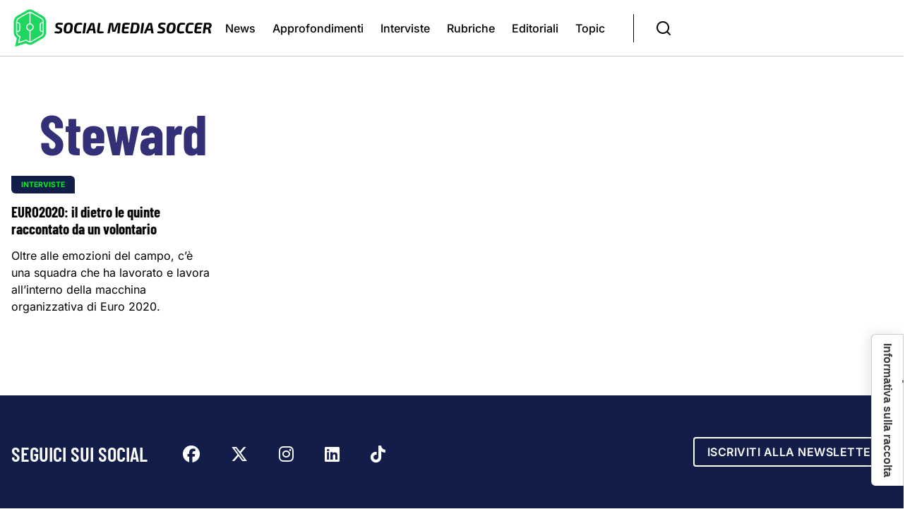

--- FILE ---
content_type: text/html; charset=utf-8
request_url: https://www.socialmediasoccer.com/it/articoli/tag/steward.html
body_size: 7255
content:
<!DOCTYPE html>
<html lang="it">
<head>

<meta charset="utf-8">
<!-- 
	This website is powered by TYPO3 - inspiring people to share!
	TYPO3 is a free open source Content Management Framework initially created by Kasper Skaarhoj and licensed under GNU/GPL.
	TYPO3 is copyright 1998-2026 of Kasper Skaarhoj. Extensions are copyright of their respective owners.
	Information and contribution at https://typo3.org/
-->


<link rel="icon" href="/typo3conf/ext/socialmediasoccer/Resources/Public/Images/favicon.png" type="image/png">
<title>Social Media Soccer: Tag</title>
<meta name="generator" content="TYPO3 CMS">
<meta property="og:image" content="https://www.socialmediasoccer.com/fileadmin/images/socialmediasoccer-2025.jpg">
<meta property="og:image:url" content="https://www.socialmediasoccer.com/fileadmin/images/socialmediasoccer-2025.jpg">
<meta property="og:image:width" content="1200">
<meta property="og:image:height" content="630">
<meta name="twitter:card" content="summary">
<meta name="google-site-verification" content="1Gphy5n8D9jIPEiP5cbkK2J9CWHH5u3taKpiQeaYXFk">
<meta name="google-adsense-account" content="ca-pub-4138414544225018">


<link rel="stylesheet" href="/typo3temp/assets/compressed/ccdb0b7c22b606c2f3a5ea48f35051da-89027455fc8bcd6920867895e9197e78.css?1747990389" media="all">
<link rel="stylesheet" href="/typo3temp/assets/compressed/simple-lightbox-62146e665b2c309a19af4b2b68aaaa65.css?1747990389" media="all">
<link rel="stylesheet" href="/typo3temp/assets/compressed/dark-default-979655082d808641a6cd7c97078dd846.css?1747990389" media="all">
<link rel="stylesheet" href="/typo3temp/assets/compressed/socialwidget-bad949367774ba7bec34755f12f6067b.css?1747990389" media="all">
<link rel="stylesheet" href="/typo3temp/assets/compressed/all.min-7ecfd7b3d3e5c3c1c3567660ab304e80.css?1747990389" media="all">
<link rel="stylesheet" href="/typo3temp/assets/compressed/inter-8746309357107149e88e67a3b594d7e8.css?1747990389" media="all">
<link rel="stylesheet" href="/typo3temp/assets/compressed/oswald-deb2594cc106d7ef11331bf5a3802861.css?1747990389" media="all">
<link rel="stylesheet" href="/typo3temp/assets/compressed/barlow-condensed-7ddda20b102e8ae35e48c53e5db185a0.css?1747990389" media="all">
<link rel="stylesheet" href="/typo3temp/assets/compressed/fontawesome.min-c9d7ede80bf269f5f17a44ef531cc71b.css?1747990389" media="all">
<link rel="stylesheet" href="/typo3temp/assets/compressed/swiper-bundle.min-d5331aa235b227737a5a703b149ed4dc.css?1747990389" media="all">
<link rel="stylesheet" href="/typo3conf/ext/socialmediasoccer/Resources/Public/Stylesheets/plugins.css?1741971930" media="all">
<link rel="stylesheet" href="/typo3temp/assets/compressed/style-a686f4db75671d621d017bfc5053b60e.css?1747990389" media="all">
<link rel="stylesheet" href="/typo3temp/assets/compressed/custom-sms-1fae9396f5bb876674dc979c20496b45.css?1757944064" media="all">




<script src="/typo3temp/assets/compressed/jquery-102521df455b22d8a51bf4262410fc27.js?1747990389"></script>



<meta name="viewport" content="width=device-width, initial-scale=1, shrink-to-fit=no" /><script type="text/javascript">
var _iub = _iub || [];
_iub.csConfiguration = {"siteId":4052092,"cookiePolicyId":64715286,"storage":{"useSiteId":true}};
_iub.csLangConfiguration = {"it":{"cookiePolicyId":64715286},"en-GB":{"cookiePolicyId":24589164}};
</script>
<script type="text/javascript" src="https://cs.iubenda.com/autoblocking/4052092.js"></script>
<script type="text/javascript" src="//cdn.iubenda.com/cs/tcf/stub-v2.js"></script>
<script type="text/javascript" src="//cdn.iubenda.com/cs/tcf/safe-tcf-v2.js"></script>
<script type="text/javascript" src="//cdn.iubenda.com/cs/gpp/stub.js"></script>
<script type="text/javascript" src="//cdn.iubenda.com/cs/iubenda_cs.js" charset="UTF-8" async></script><!-- Google Tag Manager -->
<script>(function(w,d,s,l,i){w[l]=w[l]||[];w[l].push({'gtm.start':
new Date().getTime(),event:'gtm.js'});var f=d.getElementsByTagName(s)[0],
j=d.createElement(s),dl=l!='dataLayer'?'&l='+l:'';j.async=true;j.src=
'https://www.googletagmanager.com/gtm.js?id='+i+dl;f.parentNode.insertBefore(j,f);
})(window,document,'script','dataLayer','GTM-WXQ86VW');</script>
<!-- End Google Tag Manager -->
<link rel="canonical" href="https://www.socialmediasoccer.com/it/articoli/tag/steward.html"/>

<link rel="alternate" hreflang="it-IT" href="https://www.socialmediasoccer.com/it/articoli/tag/steward.html"/>
<link rel="alternate" hreflang="en-GB" href="https://www.socialmediasoccer.com/en/articles/tag.html?tx_news_pi1%5Baction%5D=list&amp;tx_news_pi1%5Bcontroller%5D=News&amp;tx_news_pi1%5BoverwriteDemand%5D%5Btags%5D=478&amp;cHash=ee616144901bfac3b7d6f68f4fa4ae23"/>
<link rel="alternate" hreflang="x-default" href="https://www.socialmediasoccer.com/it/articoli/tag/steward.html"/>
</head>
<body>



<div class="body-inner page-tag">
    
		<script>
  window.fbAsyncInit = function() {
    FB.init({
      appId      : '1043680652406540',
      cookie     : true,
      xfbml      : true,
      version    : 'v2.10'
    });
    FB.AppEvents.logPageView();   
  };

  (function(d, s, id){
     var js, fjs = d.getElementsByTagName(s)[0];
     if (d.getElementById(id)) {return;}
     js = d.createElement(s); js.id = id;
     js.src = "https://connect.facebook.net/en_US/sdk.js";
     fjs.parentNode.insertBefore(js, fjs);
   }(document, 'script', 'facebook-jssdk'));
</script>







		<header id="header" data-responsive-fixed="true" class="header">
    <div class="header-inner">
        <div class="container">
            <!--Logo-->
         
                <a href="/it/home.html">
                    <figure class="smslogo">
                        <img src="/typo3conf/ext/socialmediasoccer/Resources/Public/Images/logo-socialmediasoccer-light.svg"
                            alt="Logo Social Media Soccer" class="logo-sms-light">
                        <img src="/typo3conf/ext/socialmediasoccer/Resources/Public/Images/logo-socialmediasoccer-dark.svg"
                            alt="Logo Social Media Soccer" class="logo-sms-dark">
                    </figure>
                </a>
     

            <div class="menu-e-search">
                
                <div id="mainMenu" class="menu-lines">
                    <nav>
                        <ul>
                            
                                
                                    
                                            <li>
                                                <a href="/it/articoli/categoria/news.html"
                                                    aria-label="Vai alla pagina: News"
                                                    title="Pagina News">News</a>
                                            </li>
                                        
                                
                                    
                                            <li>
                                                <a href="/it/articoli/categoria/approfondimenti.html"
                                                    aria-label="Vai alla pagina: Approfondimenti"
                                                    title="Pagina Approfondimenti">Approfondimenti</a>
                                            </li>
                                        
                                
                                    
                                            <li>
                                                <a href="/it/articoli/categoria/interviste.html"
                                                    aria-label="Vai alla pagina: Interviste"
                                                    title="Pagina Interviste">Interviste</a>
                                            </li>
                                        
                                
                                    
                                            <li>
                                                <a href="/it/rubriche.html"
                                                    aria-label="Vai alla pagina: Rubriche"
                                                    title="Pagina Rubriche">Rubriche</a>
                                            </li>
                                        
                                
                                    
                                            <li>
                                                <a href="/it/editoriali.html"
                                                    aria-label="Vai alla pagina: Editoriali"
                                                    title="Pagina Editoriali">Editoriali</a>
                                            </li>
                                        
                                
                                    
                                            <li>
                                                <a href="/it/topic.html"
                                                    aria-label="Vai alla pagina: Topic"
                                                    title="Pagina Topic">Topic</a>
                                            </li>
                                        
                                
                            
                        </ul>
                   
                    </nav>
                </div>

                <div id="search"><a id="btn-search-close" class="btn-search-close" aria-label="Close search form"><i
                            class="icon-x"></i></a>
                    <form class="search-form" action="/it/risultati-ricerca.html" method="get">
                        <input class="form-control" name="tx_kesearch_pi1[sword]" minlength="4" type="text"
                            placeholder="Cerca sul sito" />
                    </form>
                </div>
                <div class="header-extra">
                            <a id="btn-search" href="#"><i class="icon-search"></i></a>
                </div>
         

            </div>
        </div>
    </div>
    
</header>
	
    
		                        
                            <div class="ad-banner banner-leaderboard-large">
                            
    

            <a id="c92"></a>
            
            
            
                



            
            
            

    <style>
  .ad-banner iframe {
     width:100%;
      max-width:970px;
       min-width:320px;
}

    .banner-wrapper {
      max-width:970px;
       min-width:320px;
      width:100%;
}

@media (max-width: 991px) {
  #header-homepage {
      display:flex;
       justify-content:center;
}
  }
  
</style>

<div class="ad-banner" style="text-align:center;">
    <div class="banner-wrapper">
      <div id="header-homepage" class="banner-top"></div>
    </div>
</div>





            
                



            
            
                



            
            

        


                            </div>
                        
	
    
		






    
    
 
    <div class="container">
        <div class="row">
            <div class="col-12">
                <div class="pageTitle-container">
                <header>
                    
                            
                                    <div class="pageTitle">
                                    <h1>
                                        Steward
                                    </h1>
                                    </div>
                                
                        
                </header>
                </div>
            </div>
        </div>
    </div>


    




    

            <div id="c52" class="frame frame-default frame-type-news_newsliststicky frame-layout-10" data-aos-duration="800" data-aos-once="true" data-aos-mirror="false" data-aos-offset="0" data-aos-delay="0" data-aos-easing="ease">
                
                
                    



                
                
                    

    



                
                

    
    
  
        <div class="container">

                
                    <div class="row">
                    
                        <div class="col-md-6 col-lg-3">
                            
<div class="card-news card-news-lead">

    <figure class="news-image">
        <div class="news-image-wrapper">
            
                <img src="/fileadmin/_processed_/e/f/csm_1003331927_c1010454c6.jpg" alt=""/>
            
            <div class="news-image-overlay">
                <a class="link-news" href="/it/articolo/euro2020-il-dietro-le-quinte-raccontato-da-un-volontario.html"></a>
            </div>
        </div>
        
            <div class="news-category">
                    
                        <a class="category-link" title="Interviste" href="/it/articoli/categoria/interviste.html">
                            <span class="badge bg-primary">Interviste</span>
                        </a>           
                     
            </div>
        
        <div class="news-category-live">
            
        </div>
    </figure>

    <div class="card-body">
        <a class="news-link-title" href="/it/articolo/euro2020-il-dietro-le-quinte-raccontato-da-un-volontario.html">
            <h3 class="h4 news-title">EURO2020: il dietro le quinte raccontato da un volontario</h3>
        </a>
        <p class="news-teaser">Oltre alle emozioni del campo, c’è una squadra che ha lavorato e lavora all’interno della macchina organizzativa di Euro 2020.</p>
    </div>
</div>


                        </div>
                    
                    </div>
                    

                

        </div>
    



                
                    



                
                
                    



                
            </div>

        



	
    
		                        
                            <div class="ad-banner banner-leaderboard-large">
                            
    

            <a id="c93"></a>
            
            
            
                



            
            
            

    <style>
  .ad-banner iframe {
     width:100%;
      max-width:970px;
       min-width:320px;
}

    .banner-wrapper {
      max-width:970px;
       min-width:320px;
      width:100%;
}

@media (max-width: 991px) {
  #masthead {
      display:flex;
       justify-content:center;
}
  }
  
</style>

<div class="ad-banner banner-leaderboard-large" style="text-align:center;">
    <div class="banner-wrapper">

      <div id="masthead" class="banner-top"></div>

    </div>
</div>





            
                



            
            
                



            
            

        


                            </div>
                        
	
    
		<footer class="footer sms-blu-bg">
    <div class="container" xmlns:v="http://typo3.org/ns/FluidTYPO3/Vhs/ViewHelpers">
        <div class="row">
            <div class="footer-primafascia pt-4 pb-4">

                <div id="socials">
                    <div class="footer-label-social">
                
                        <h2 class="h3 text-uppercase">
                            <strong>Seguici sui social</strong>
                        </h2>
                    </div>
                
                <div class="footer-label-icons">
                    <div class="social-icons">
                        
<ul>
	
		<li><a href="https://www.facebook.com/socialmediasoccer"><i class="fa-brands fa-facebook">
		</i></a></li>
	
		<li><a href="https://x.com/sms_ita"><i class="fa-brands fa-x-twitter">
		</i></a></li>
	
		<li><a href="https://www.instagram.com/socialmediasoccer/"><i class="fa-brands fa-instagram">
		</i></a></li>
	
		<li><a href="https://www.linkedin.com/company/social-media-soccer"><i class="fa-brands fa-linkedin">
		</i></a></li>
	
		<li><a href="https://www.tiktok.com/@socialmediasoccer"><i class="fa-brands fa-tiktok">
		</i></a></li>
	
</ul>

                    </div>
                </div>
                
                </div>
                
                <div class="footer-newsletter-link">
                    <a class="btn btn-white btn-outline" href="/it/newsletter.html">
                        Iscriviti alla Newsletter
                    </a>
                </div>


             </div>
      </div>
        
        <div class="row pt-5 pb-2">
        <div class="col-12 col-sm-12 col-md-4 col-lg-3">

            </div>

            <div class="d-none d-lg-block col-lg-1"></div>

            <div class="col-12 col-sm-6 col-md-4 col-lg-4">
                <ul class="footer-menu list-inline list-unstyled disclaimer">
                    <h2 class="h4 barlow mb-2"><strong>
                            Chi Siamo
                        </strong></h2>
                    

                        
                            
                                    <li>
                                        <a href="https://agenzia.socialmediasoccer.com/" aria-label="Vai alla pagina: Agenzia"
                                            title="Pagina Agenzia">Agenzia</a>
                                    </li>
                                
                        
                            
                                    <li>
                                        <a href="https://www.socialfootballsummit.com/it/" aria-label="Vai alla pagina: Events"
                                            title="Pagina Events">Events</a>
                                    </li>
                                
                        
                            
                                    <li>
                                        <a href="/it/la-redazione.html" aria-label="Vai alla pagina: La redazione"
                                            title="Pagina La redazione">La redazione</a>
                                    </li>
                                
                        
                    

                </ul>
            </div>

          
            <div class="col-12 col-sm-6 col-md-4 col-lg-4">
                <ul class="footer-menu list-inline list-unstyled disclaimer">
                    <h2 class="h4 barlow mb-2"><strong>
                            Legal
                        </strong></h2>
                    
                        

                            
                                    <li>
                                        <a href="/it/privacy-policy.html" aria-label="Vai alla pagina: Privacy Policy"
                                            title="Pagina Privacy Policy">Privacy Policy</a>
                                    </li>
                                
                        

                            
                                    <li>
                                        <a href="/it/termini-e-condizioni-di-utilizzo.html" aria-label="Vai alla pagina: Termini e condizioni di utilizzo"
                                            title="Pagina Termini e condizioni di utilizzo">Termini e condizioni di utilizzo</a>
                                    </li>
                                
                        

                            
                                    <li>
                                        <a href="/it/cookie-policy.html" aria-label="Vai alla pagina: Cookie Policy"
                                            title="Pagina Cookie Policy">Cookie Policy</a>
                                    </li>
                                
                        
                    
                    <li>
                        <a href='#' class='iubenda-cs-preferences-link'>Le tue preferenze relative alla privacy</a>                        
                    </li>
                </ul>
      
            </div>
         
            <div class="col-12 colophon">
                <p>Socialmediasoccer.com - Periodico sportivo. Direttore Responsabile Giovanni Cardarello - Reg. Trib. Roma n.166 del 20.10.2017 - Numero Iscrizione ROC 30633 - P.Iva 14472001008 - Social Media Soccer S.r.l. – Tutti i diritti riservati. È vietata la riproduzione anche parziale di quanto contenuto nel sito.</p>
            </div>
        </div>

    </div>




</footer>

<!-- Scroll top
<a id="scrollTop"><i class="icon-chevron-up"></i><i class="icon-chevron-up"></i></a> -->

<!-- Bottom NAV -->

<div class="bottom-nav  d-lg-none">
    <div>
        <a class="openbtn bottom-bar-btn bottom-bar-bt-home" href="/it/home.html">
            <svg version="1.1" id="Livello_1" xmlns:x="&ns_extend;" xmlns:i="&ns_ai;" xmlns:graph="&ns_graphs;"
                xmlns="http://www.w3.org/2000/svg" xmlns:xlink="http://www.w3.org/1999/xlink" x="0px" y="0px"
                viewBox="0 0 26 26" style="enable-background:new 0 0 26 26;" xml:space="preserve">
                <path style="fill:#FFFFFF;" d="M22.07,5.38c-0.02-0.02-0.04-0.03-0.06-0.04l-7.41-4.28c-0.92-0.54-2.14-0.58-3.16,0L4.03,5.3
       c-1.16,0.68-1.88,1.93-1.9,3.27v8.2c0,1.32,0.7,2.56,1.83,3.23l0.65,0.39l-0.98,4.53c-0.03,0.13,0.02,0.27,0.11,0.36
       c0.07,0.06,0.16,0.1,0.25,0.1c0.04,0,0.08-0.01,0.11-0.02l5.86-1.87l1.43,0.83c0.93,0.55,2.13,0.57,3.15,0l7.41-4.29
       c1.16-0.69,1.88-1.94,1.88-3.27V8.61C23.9,7.3,23.22,6.07,22.07,5.38z M21.24,18.7l-7.41,4.29C13.81,23,13.8,23,13.79,23.01v-7.18
       c1.42-0.35,2.46-1.64,2.46-3.13s-1.04-2.79-2.46-3.13v-7.2c0.02,0.01,0.03,0.02,0.05,0.03l7.41,4.29c0.69,0.4,1.12,1.13,1.11,1.92
       H22.2c-1.19,0-2.16,0.97-2.16,2.16v3.85c0,1.19,0.97,2.16,2.16,2.16h0.16C22.36,17.56,21.93,18.3,21.24,18.7z M6.33,19.91
       c0.03-0.16-0.04-0.32-0.17-0.4l-1.38-0.83c-0.66-0.39-1.08-1.12-1.08-1.91h0.16c1.19,0,2.16-0.97,2.16-2.16v-3.85
       c0-1.19-0.97-2.16-2.16-2.16H3.7V8.58c0-0.8,0.43-1.55,1.12-1.95l7.42-4.25c0.01,0,0.01-0.01,0.02-0.01v7.19
       c-1.42,0.34-2.46,1.64-2.46,3.13s1.04,2.79,2.46,3.13v7.18C12.24,23,12.23,23,12.22,22.99l-1.89-1.09c-0.09-0.05-0.2-0.06-0.3-0.03
       l-4.44,1.43L6.33,19.91z M4.47,10.76v3.85c0,0.34-0.28,0.62-0.62,0.62H3.69v-5.1h0.16C4.19,10.13,4.47,10.41,4.47,10.76z
        M14.72,12.68c0,0.94-0.76,1.7-1.7,1.7c-0.94,0-1.7-0.76-1.7-1.7c0-0.94,0.76-1.7,1.7-1.7C13.95,10.98,14.72,11.74,14.72,12.68z
        M21.58,10.76c0-0.34,0.28-0.62,0.62-0.62h0.16v5.1H22.2c-0.34,0-0.62-0.28-0.62-0.62V10.76z" />
            </svg>

            <span>Home</span>
        </a>
    </div>
    <div>
        <a class="openbtn bottom-bar-btn " href="/it/rubriche.html">
            <svg xmlns="http://www.w3.org/2000/svg" fill="none" viewBox="0 0 24 24" stroke-width="1.5"
                stroke="currentColor">
                <path stroke-linecap="round" stroke-linejoin="round"
                    d="m16.862 4.487 1.687-1.688a1.875 1.875 0 1 1 2.652 2.652L10.582 16.07a4.5 4.5 0 0 1-1.897 1.13L6 18l.8-2.685a4.5 4.5 0 0 1 1.13-1.897l8.932-8.931Zm0 0L19.5 7.125M18 14v4.75A2.25 2.25 0 0 1 15.75 21H5.25A2.25 2.25 0 0 1 3 18.75V8.25A2.25 2.25 0 0 1 5.25 6H10" />
            </svg>


            <span>Rubriche</span>
        </a>
    </div>
    <div>
        <a class="openbtn bottom-bar-btn" href="/it/topic.html">
            <svg xmlns="http://www.w3.org/2000/svg" fill="none" viewBox="0 0 24 24" stroke-width="1.5" stroke="currentColor" class="size-6">
                <path stroke-linecap="round" stroke-linejoin="round" d="M6 6.878V6a2.25 2.25 0 0 1 2.25-2.25h7.5A2.25 2.25 0 0 1 18 6v.878m-12 0c.235-.083.487-.128.75-.128h10.5c.263 0 .515.045.75.128m-12 0A2.25 2.25 0 0 0 4.5 9v.878m13.5-3A2.25 2.25 0 0 1 19.5 9v.878m0 0a2.246 2.246 0 0 0-.75-.128H5.25c-.263 0-.515.045-.75.128m15 0A2.25 2.25 0 0 1 21 12v6a2.25 2.25 0 0 1-2.25 2.25H5.25A2.25 2.25 0 0 1 3 18v-6c0-.98.626-1.813 1.5-2.122" />
              </svg>
              

            <span>Topic</span>
        </a>
    </div>
    <div>
        <a class="openbtn bottom-bar-btn" href="/it/newsletter.html">
            <svg xmlns="http://www.w3.org/2000/svg" fill="none" viewBox="0 0 24 24" stroke-width="1.5"
                stroke="currentColor" class="size-6">
                <path stroke-linecap="round" stroke-linejoin="round"
                    d="M21.75 6.75v10.5a2.25 2.25 0 0 1-2.25 2.25h-15a2.25 2.25 0 0 1-2.25-2.25V6.75m19.5 0A2.25 2.25 0 0 0 19.5 4.5h-15a2.25 2.25 0 0 0-2.25 2.25m19.5 0v.243a2.25 2.25 0 0 1-1.07 1.916l-7.5 4.615a2.25 2.25 0 0 1-2.36 0L3.32 8.91a2.25 2.25 0 0 1-1.07-1.916V6.75" />
            </svg>


            <span>Newsletter</span>
        </a>
    </div>
    <div>
        <button class="openbtn bottom-bar-btn" onclick="openNav()">
            <svg xmlns="http://www.w3.org/2000/svg" fill="none" viewBox="0 0 24 24" stroke-width="1.5"
                stroke="currentColor" class="size-6">
                <path stroke-linecap="round" stroke-linejoin="round" d="M3.75 6.75h16.5M3.75 12h16.5m-16.5 5.25h16.5" />
            </svg>
            <span>Menu</span>
        </button>
    </div>
</div>
<!-- / Bottom NAV -->

<!-- side mobile menu-->
<div id="mobileMenu" class="sidepanel">
    <div class="mobile-menu-close">
        <a href="javascript:void(0)" class="closebtn" onclick="closeNav()" role="button" aria-label="Chiudi">
            <svg xmlns="http://www.w3.org/2000/svg" fill="none" viewBox="0 0 24 24" stroke-width="1.5"
                stroke="currentColor" class="size-6">
                <path stroke-linecap="round" stroke-linejoin="round" d="M6 18 18 6M6 6l12 12" />
            </svg>
        </a>
    </div>
    <div class="mobile-menu-list">
        <ul class="list-inline list-unstyled">
            
                

                    
                            <li>
                                <a href="/it/articoli/categoria/news.html" aria-label="Vai alla pagina: News"
                                    title="Pagina News">News</a>
                            </li>
                        
                

                    
                            <li>
                                <a href="/it/articoli/categoria/approfondimenti.html" aria-label="Vai alla pagina: Approfondimenti"
                                    title="Pagina Approfondimenti">Approfondimenti</a>
                            </li>
                        
                

                    
                            <li>
                                <a href="/it/articoli/categoria/interviste.html" aria-label="Vai alla pagina: Interviste"
                                    title="Pagina Interviste">Interviste</a>
                            </li>
                        
                

                    
                            <li>
                                <a href="/it/rubriche.html" aria-label="Vai alla pagina: Rubriche"
                                    title="Pagina Rubriche">Rubriche</a>
                            </li>
                        
                

                    
                            <li>
                                <a href="/it/editoriali.html" aria-label="Vai alla pagina: Editoriali"
                                    title="Pagina Editoriali">Editoriali</a>
                            </li>
                        
                

                    
                            <li>
                                <a href="/it/topic.html" aria-label="Vai alla pagina: Topic"
                                    title="Pagina Topic">Topic</a>
                            </li>
                        
                
            
        </ul>

        <ul class="list-inline list-unstyled service-menu">
            
                

                    
                            <li>
                                <a href="https://agenzia.socialmediasoccer.com/" aria-label="Vai alla pagina: Agenzia"
                                    title="Pagina Agenzia">Agenzia</a>
                            </li>
                        
                

                    
                            <li>
                                <a href="https://www.socialfootballsummit.com/it/" aria-label="Vai alla pagina: Events"
                                    title="Pagina Events">Events</a>
                            </li>
                        
                

                    
                            <li>
                                <a href="/it/la-redazione.html" aria-label="Vai alla pagina: La redazione"
                                    title="Pagina La redazione">La redazione</a>
                            </li>
                        
                
            

            
                

                    
                            <li>
                                <a href="/it/privacy-policy.html" aria-label="Vai alla pagina: Privacy Policy"
                                    title="Pagina Privacy Policy">Privacy Policy</a>
                            </li>
                        
                

                    
                            <li>
                                <a href="/it/termini-e-condizioni-di-utilizzo.html" aria-label="Vai alla pagina: Termini e condizioni di utilizzo"
                                    title="Pagina Termini e condizioni di utilizzo">Termini e condizioni di utilizzo</a>
                            </li>
                        
                

                    
                            <li>
                                <a href="/it/cookie-policy.html" aria-label="Vai alla pagina: Cookie Policy"
                                    title="Pagina Cookie Policy">Cookie Policy</a>
                            </li>
                        
                
            

        </ul>      
    </div>

    <div class="mobile-menu-list mobile-menu-socials">
        
<ul>
	
		<li><a href="https://www.facebook.com/socialmediasoccer"><i class="fa-brands fa-facebook">
		</i></a></li>
	
		<li><a href="https://x.com/sms_ita"><i class="fa-brands fa-x-twitter">
		</i></a></li>
	
		<li><a href="https://www.instagram.com/socialmediasoccer/"><i class="fa-brands fa-instagram">
		</i></a></li>
	
		<li><a href="https://www.linkedin.com/company/social-media-soccer"><i class="fa-brands fa-linkedin">
		</i></a></li>
	
		<li><a href="https://www.tiktok.com/@socialmediasoccer"><i class="fa-brands fa-tiktok">
		</i></a></li>
	
</ul>

    </div>
</div>

<!-- share bottomsheet-->
<div id="shareBottomsheet" class="bottomsheet">
    <div class="bottomsheet-body container">
        <div class="row">
            <div class="col-12">
                <div class="mobile-menu-close">

                    <h2 class="h4 inter m-0"><strong>Condividi</strong></h2>
                    <a href="javascript:void(0)" class="closebtn" onclick="closeBottomsheet()" role="button" aria-label="Chiudi">
                        <svg xmlns="http://www.w3.org/2000/svg" fill="none" viewBox="0 0 24 24" stroke-width="1.5"
                            stroke="currentColor" class="svg-24">
                            <path stroke-linecap="round" stroke-linejoin="round" d="M6 18 18 6M6 6l12 12" />
                        </svg>
                    </a>
                </div>
            </div>
            <div class="col-12">
                <div class="share-menu-list">
                    <ul>
                        <li><a class="facebookShareNewButton" href="https://www.socialmediasoccer.com/it/articoli/tag/steward.html"><i class="fa-brands fa-facebook"></i></a></li>
                        <li><a class="twitterShareNewButton" href="https://www.socialmediasoccer.com/it/articoli/tag/steward.html"><i class="fa-brands fa-x-twitter"></i></a></li>
                        <li><a class="linkedinShareNewButton" href="https://www.socialmediasoccer.com/it/articoli/tag/steward.html"><i class="fa-brands fa-linkedin"></i></a></li>
                        <li><a href="whatsapp://send?text=https%3A%2F%2Fwww.socialmediasoccer.com%2Fit%2Farticoli%2Ftag%2Fsteward.html" data-action="share/whatsapp/share"><i class="fa-brands fa-whatsapp"></i></a></li>
                    </ul>
                </div>
            </div>
        </div>
    </div>
</div>
<div id="bottomsheetOverlay" href="javascript:void(0)" onclick="closeBottomsheet()"></div>
<div id="footerMenuOverlay" href="javascript:void(0)" onclick="closeNav()"></div>

	
</div>
<script src="/typo3temp/assets/compressed/simple-lightbox.min-29a07ffabebad98746549638d168d4d5.js?1747990389"></script>

<script src="/typo3temp/assets/compressed/socialwidget-9ab06918d4679b8c04bebb4cd531a560.js?1747990389"></script>
<script src="/typo3temp/assets/compressed/swiper-bundle.min-da13dbb1705617dc2736028d4fbf827f.js?1747990389"></script>
<script src="/typo3conf/ext/socialmediasoccer/Resources/Public/Javascript/plugins.js?1741772062"></script>
<script src="/typo3temp/assets/compressed/functions-7ee4fc2b8b4b669088643c1c10c8b231.js?1747990389"></script>
<script src="/typo3temp/assets/compressed/jquery.tablesorter.min-c328c4702eb4b81e7487933c8fe2643d.js?1747990389"></script>
<script src="/typo3temp/assets/compressed/jquery.tablesorter.widgets-12aa68631c94c3f86327986b9b49a307.js?1747990389"></script>
<script src="/typo3temp/assets/compressed/shortNumber-141300740ccb795e059a9f964f38dfcc.js?1747990389"></script>
<script src="/typo3temp/assets/compressed/shareScript-042a2dd134cca6e880d338ce0f38dc56.js?1748008745"></script>
<script src="/typo3temp/assets/compressed/app-eb006eedc820632085727e364f3b6bce.js?1747990389"></script>
<script src="/typo3temp/assets/compressed/custom-62492ef93bbee39c80552d20b1ef2b18.js?1748270503"></script>
<script src="/typo3conf/ext/socialmediasoccer/Resources/Public/Javascript/adserver-adj-mobile.js?1748965070"></script>
<script src="/typo3temp/assets/compressed/e80b43ed94d9bd8d9dd87daaf2a49fdb-33e6cd6ffc2a2074ebddeb3eaded8d2a.js?1747990389"></script>



</body>
</html>

--- FILE ---
content_type: text/css; charset=utf-8
request_url: https://www.socialmediasoccer.com/typo3temp/assets/compressed/socialwidget-bad949367774ba7bec34755f12f6067b.css?1747990389
body_size: 240
content:
#contact-buttons-bar{position:fixed;top:120px;left:-50px;width:50px;z-index:999;}#contact-buttons-bar.slide-on-scroll{position:absolute;}.contact-button-link{display:block;width:50px;height:50px;padding:0;margin-bottom:1px;text-align:center;line-height:50px;font-size:22px;background:#8e8e93;color:#fff;position:relative;left:0;-webkit-box-sizing:border-box;-moz-box-sizing:border-box;box-sizing:border-box;-webkit-transition:all 250ms;-moz-transition:all 250ms;transition:all 250ms;}.contact-button-link:hover,.contact-button-link:focus,.contact-button-link:active{color:#fff;padding-left:20px;width:70px;}.contact-button-link.cb-hidden{left:-50px;}.contact-button-link.facebook{background:#3b5998;}.contact-button-link.linkedin{background:#007bb6;}.contact-button-link.google-plus{background:#dd4b39;}.contact-button-link.separated{margin-top:1em;}.contact-button-link.twitter{background:#000000;}.contact-button-link.xing{background:#026466;}.contact-button-link.pinterest-p{background:#cb2027;}.contact-button-link.youtube{background:#bb0000;}.contact-button-link.instagram{background:#295477;}.show-hide-contact-bar,.contact-button-link.show-hide-contact-bar:focus,.contact-button-link.show-hide-contact-bar:active{background:transparent;color:#000;border:0;outline:0;padding:0;width:50px;}.contact-button-link.show-hide-contact-bar:hover{color:#000;background:#ccc;padding:0;width:50px;}


--- FILE ---
content_type: text/css; charset=utf-8
request_url: https://www.socialmediasoccer.com/typo3temp/assets/compressed/custom-sms-1fae9396f5bb876674dc979c20496b45.css?1757944064
body_size: 8316
content:
:root{font-size:18px;}.row{--bs-gutter-x:36px;}body{font-family:'Inter Variable',sans-serif;font-weight:400;font-size:1rem;line-height:1.3;color:#000000;letter-spacing:normal;padding:0px;margin:0px;padding-top:0px !important;}.container{width:100%;max-width:1400px;}.frame-indent{width:100%;padding-right:var(--bs-gutter-x,1rem);padding-left:var(--bs-gutter-x,1rem);}.frame-indent{margin-left:auto;margin-right:auto;width:100%;max-width:1400px;}.pageTitle-container{padding-left:40px;padding-right:40px;padding-top:20px;padding-bottom:20px;}.pageTitle-container .lead{margin-top:15px;}.btn{border-width:2px !important;border-radius:4px !important;}button.btn:hover,button.btn:focus,button.btn:not(:disabled):not(.disabled):active,button.btn:not(:disabled):not(.disabled).active,.btn:not(.close):not(.mfp-close):hover,.btn:not(.close):not(.mfp-close):focus,.btn:not(.close):not(.mfp-close):not(:disabled):not(.disabled):active,.btn:not(.close):not(.mfp-close):not(:disabled):not(.disabled).active,a.btn:not([href]):not([tabindex]):hover,a.btn:not([href]):not([tabindex]):focus,a.btn:not([href]):not([tabindex]):not(:disabled):not(.disabled):active,a.btn:not([href]):not([tabindex]):not(:disabled):not(.disabled).active{background-color:#0b1536;border-color:#0b1536;}figure{margin:0px;}.frame-indent{margin-left:auto;margin-right:auto;width:100%;max-width:1400px;}i.fa-brands{font-family:"Font Awesome 6 Brands" !important;}.sms-green{color:#1ED760 !important;}.sms-green-light{color:#00F717 !important;}.sms-green-bg{background-color:#1ED760 !important;}.sms-green-light-bg{background-color:#00F717 !important;}.sms-blu{color:#121E49 !important;}.sms-blu-bg{background-color:#121E49 !important;}.btn.btn-green{background-color:#00F717 !important;border-color:#00F717 !important;color:#121E49 !important;}.btn.btn-green:hover,.btn.btn-green:active{background-color:#2eff43 !important;border-color:#2eff43 !important;color:#121E49 !important;}.btn.btn-green:focus{background-color:#00F717 !important;border-color:#00F717 !important;color:#121E49 !important;}button.btn,.btn:not(.close):not(.mfp-close),a.btn:not([href]):not([tabindex]){font-size:inherit;}.frame header{width:100%;max-width:1400px;padding-right:var(--bs-gutter-x,1rem);padding-left:var(--bs-gutter-x,1rem);margin-right:auto;margin-left:auto;}.frame-layout-20{display:flex;justify-content:center;align-items:center;flex-direction:column;}.frame-layout-20 iframe{max-width:552px;width:calc(100% - 2px);display:block;min-width:326px;height:calc(auto + 2px);}.frame-layout-21{display:flex;justify-content:center;align-items:center;flex-direction:column;}.frame-layout-31{padding:40px 60px;position:relative;}.frame-layout-31:before{font-family:Arial,Helvetica,sans-serif !important;content:'“';font-size:5rem;position:absolute;top:0px;left:0px;color:#adb0c6;font-weight:700;}.frame-layout-31:after{font-family:Arial,Helvetica,sans-serif !important;content:'„';font-size:5rem;position:absolute;bottom:20px;right:0px;color:#adb0c6;font-weight:700;}.frame-layout-40{padding-top:40px;padding-bottom:40px;background-color:#e6e7f1;}.frame-layout-41{padding-top:40px;padding-bottom:40px;background-color:#1ED760;color:#fff !important;}.frame-layout-41 h2,.frame-layout-41 h3 .frame-layout-41 p{color:#fff !important;}.frame-layout-42{padding-top:40px;padding-bottom:40px;background-color:#121E49;color:#fff !important;}.frame-layout-44{padding-top:40px;padding-bottom:40px;background-image:url('../../../typo3conf/ext/socialmediasoccer/Resources/Public/Images/nl-bg.jpg');background-size:cover;color:#fff !important;}.frame-layout-44 h2,.frame-layout-44 h3,.frame-layout-44 p{color:#fff !important;}.frame-layout-42 h2,.frame-layout-42 h3,.frame-layout-42 p{color:#fff !important;}.frame-layout-43{padding-top:40px;padding-bottom:40px;background-image:url('../../../typo3conf/ext/socialmediasoccer/Resources/Public/Images/podcast.png');background-size:cover;}.news-content .frame header{padding-left:0px;padding-right:0px;}.news-content .frame-layout-40{padding-left:40px;padding-right:40px;}.news-content .frame-layout-41{padding-left:40px;padding-right:40px;}.news-content .frame-layout-42{padding-left:40px;padding-right:40px;}.news-content .frame-layout-43{padding-left:40px;padding-right:40px;}.link-absolute{position:absolute;top:0px;bottom:0px;left:0px;right:0px;overflow:hidden;}.inter{font-family:'Inter Variable',sans-serif !important;}.oswald{font-family:'Oswald Variable',sans-serif !important;}.barlow{font-family:'Barlow Condensed',sans-serif !important;}p{font-family:'Inter Variable',sans-serif;font-weight:400;font-size:1rem;line-height:1.5;color:inherit !important;letter-spacing:normal;}.news-content p{line-height:1.7;}.news-content p.lead{line-height:1.7;}.news-content p.small{line-height:1.7;}.lead{font-weight:400;font-size:1.2rem;line-height:1.5;}.small{font-size:.85em;}b,strong{font-weight:700;}h1,.h1,h2,.h2,h3,.h3,h4,.h4,h5,.h5,h6,.h6{font-family:'Barlow Condensed',sans-serif;text-transform:none;font-weight:700;letter-spacing:normal;color:inherit;line-height:1.2;}h1,.h1{font-size:2.8rem;}h1 .strong,.h1 .strong{font-weight:700;}h2,.h2{font-size:2.4rem;}h2 .strong,h2 .strong{font-weight:700;}h3,.h3{font-size:1.8rem;}h3 .strong,h3 .strong{font-weight:600;}h4,.h4{font-size:1.3rem;}h4 .strong,.h4 .strong{font-weight:600;}h5,.h5{font-size:1.2em;}h5 .strong,.h5 .strong{font-weight:600;}h6,.h6{font-size:1rem;}h6 .strong,.h6 .strong{font-weight:600;}.news-content i{font-family:inherit !important;font-style:italic !important;}i.fa,i.fab,i.far,i.fas,i.fa-brands{font-style:normal !important;}.news-content img{max-width:100%;height:auto;}.news-content h2,.news-content .h2{font-size:1.6rem;margin-top:15px;display:inline-block;font-weight:600 !important;}.news-content h3,.news-content .h3{font-size:1.4rem;margin-top:15px;display:inline-block;font-weight:600 !important;}.news-content h4,.news-content .h4{font-size:1.2rem;margin-top:15px;display:inline-block;font-weight:600 !important;}.news-content h5,.news-content .h5{font-size:1em;margin-top:15px;display:inline-block;font-weight:600 !important;}.news-content h6,.news-content .h6{font-size:0.85rem;margin-top:15px;display:inline-block;font-weight:600 !important;}button.btn.btn-primary:hover,button.btn.btn-primary:focus,button.btn.btn-primary:not(:disabled):not(.disabled):active,button.btn.btn-primary:not(:disabled):not(.disabled).active,.btn:not(.close):not(.mfp-close).btn-primary:hover,.btn:not(.close):not(.mfp-close).btn-primary:focus,.btn:not(.close):not(.mfp-close).btn-primary:not(:disabled):not(.disabled):active,.btn:not(.close):not(.mfp-close).btn-primary:not(:disabled):not(.disabled).active,a.btn:not([href]):not([tabindex]).btn-primary:hover,a.btn:not([href]):not([tabindex]).btn-primary:focus,a.btn:not([href]):not([tabindex]).btn-primary:not(:disabled):not(.disabled):active,a.btn:not([href]):not([tabindex]).btn-primary:not(:disabled):not(.disabled).active{background-color:#333078;border-color:#333078;color:#fff;}.gallerycontent{display:flex;flex-wrap:wrap;flex-direction:row;width:100%;}.gallerycontent .item{padding:0px;overflow:hidden;padding:6px;border-radius:8px;position:relative;}.gallerycontent .item img{border-radius:8px;}.gallerycontent .item a:before{content:"";position:absolute;background-color:rgba(0,0,0,0);top:0px;left:0px;right:0px;bottom:0px;-webkit-transition:all .4s ease-in-out;transition:all .4s ease-in-out;z-index:2;}.gallerycontent .item a:hover:before{content:"";background-color:rgba(0,0,0,0.2);}.gallerycontent .space{display:none;}.galleryconten .colcount-1{width:100%;}.galleryconten .colcount-2{width:50%;}.galleryconten .colcount-3{width:33%;}.galleryconten .colcount-4{width:25%;}.galleryconten .colcount-5{width:20%;}.galleryconten .colcount-6{width:16%;}.galleryconten .colcount-7{width:14%;}.galleryconten .colcount-8{width:12%;}header h1{border-bottom:2px solid #333078;padding:15px 0px 15px 0px;margin-bottom:20px;font-weight:700;color:#333078;}header .pageTitle h1{border-bottom:0px;padding:0px 0px 0px 0px;margin-bottom:0px;font-weight:700;color:#333078;font-size:5rem;}.article-title{margin-top:20px;color:#333078;}header h2{border-bottom:0px solid #333078;padding:0px 0px 0px 0px;margin-bottom:20px;font-weight:700;color:#333078;font-size:3rem;}header h3{border-bottom:2px solid #333078;padding:15px 0px 15px 0px;margin-bottom:20px;font-weight:700;color:#333078;}.news-content header h1{border-bottom:0px;}.news-content header h2{border-bottom:0px;}.news-content h1,.news-content h2,.news-content h3,.news-content h4,.news-content h5,.news-content h6{color:#000;}.svg-inherit{width:inherit;}.svg-18{width:1rem;height:1rem;}.svg-24{width:24px;height:24px;}.svg-26{width:26px;height:26px;}.svg-29{width:29px;height:29px;}.btn-link{font-family:'Oswald Variable',sans-serif !important;position:relative;transition:all .2s ease-in-out;padding:10px 0px;color:#121E49;font-size:inherit;}.btn-link:after{content:"";position:absolute;bottom:-5px;width:90%;height:1px;transition:all .2s ease-in-out;background-color:#121E49;left:50%;transform:translate(-50%);}.btn-link:hover:after{width:100%;}#header.header{background-color:rgba(255,255,255,0);position:static;z-index:10;line-height:normal !important;padding:0px !important;margin:0px !important;display:flex !important;flex-direction:row;justify-content:space-between;align-items:center;line-height:normal !important;box-shadow:none !important;-webkit-transition:all .2s ease-in-out;transition:all .2s ease-in-out;height:auto;}#header.header .header-inner{background-color:rgba(255,255,255,0);width:100%;height:auto;padding:10px 0px;z-index:20;}body .body-inner{padding-top:0px !important;}body .body-inner.homepage{padding-top:0px !important;}.body-inner.homepage #header.header{background-color:rgba(255,255,255,0);border-bottom:1px solid transparent;position:absolute;}.body-inner.homepage #header.sticky-active .header-inner{background-color:rgba(255,255,255,1);}.body-inner #header.sticky-active .header-inner{background-color:rgba(255,255,255,1);}.body-inner #header.header{border-bottom:1px solid #c7c7c7;position:static;}#header.header-sticky.sticky-active .header-inner,#header.header-sticky.sticky-active #header-wrap{box-shadow:0 12px 6px rgba(0,0,0,0);border-bottom:1px solid #c7c7c7;}#header .header-inner #logo,#header #header-wrap #logo{float:none;height:auto;}#header.header .container{display:flex;flex-direction:row;justify-content:space-between;align-items:center;line-height:normal !important;}body .body-inner.homepage #header.header .header-inner .smslogo .logo-sms-light{display:none;}body .body-inner.homepage #header.header .header-inner .smslogo .logo-sms-dark{display:block;}body .body-inner.homepage #header.sticky-active .header-inner .smslogo .logo-sms-dark{display:none;}body .body-inner.homepage #header.sticky-active .header-inner .smslogo .logo-sms-light{display:block;}body .body-inner.homepage #header.header #mainMenu nav>ul>li>a{color:#fff;}body .body-inner.homepage #header.sticky-active #mainMenu nav>ul>li>a{color:#000;}body .body-inner.homepage #header.header #mainMenu nav{border-right:1px solid #fff;}body .body-inner.homepage #header.sticky-active #mainMenu nav{border-right:1px solid #000;}body .body-inner.homepage #header.header .icon-search{color:#fff;}body .body-inner.homepage #header.sticky-active .icon-search{color:#000;}body .body-inner #header.header .smslogo .logo-sms-light{display:block;}body .body-inner #header.header .smslogo .logo-sms-dark{display:none;}#header.header .smslogo{width:330px;margin-bottom:0px;display:flex;align-items:center;}#header.header .smslogo img{width:100%;height:auto;max-height:67px;}.logo-default.logo-logotipo{width:100%;max-width:none !important;margin:0px !important;padding-top:0px !important;-webkit-transition:all .2s ease-in-out;transition:all .2s ease-in-out;}#header.header .menu-e-search{width:100%;display:flex;align-items:center;justify-content:end;flex-direction:row;}.icon-search,.icon-search:hover{padding:10px 15px;margin-left:15px;font-size:24px;color:#000;}#mainMenu nav>ul>li>a{position:relative;font-family:inherit !important;padding:10px 15px;text-transform:none;font-size:1rem;font-weight:500;letter-spacing:normal;color:#000000;border-radius:0;border-width:0;border-style:solid;border-color:transparent;-webkit-transition:all .3s ease;transition:all .3s ease;line-height:normal;}#mainMenu nav>ul>li>a:hover{color:#000;}#mainMenu.menu-lines nav>ul>li.current>a,#mainMenu.menu-lines nav>ul>li:hover>a,#mainMenu.menu-lines nav>ul>li:focus>a{color:#000;}#mainMenu.menu-lines nav>ul>li.current>a:after,#mainMenu.menu-lines nav>ul>li:hover>a:after,#mainMenu.menu-lines nav>ul>li:focus>a:after{width:100%;left:0%;background-color:#1ED760;;}#mainMenu nav{border-right:1px solid #000;padding:10px 30px 10px 0px;display:flex;align-items:center;flex-direction:row;justify-content:center;}#header.header-extra{float:none;z-index:199;position:relative;height:auto;margin-left:30px;}#header.header-extra i{font-size:1.5rem !important;}.footer{padding:35px 0px 35px 0px;color:#ffffff;}.footer a{color:#ffffff;}.footer a:hover{color:#00F717 !important;}.footer .btn:hover{color:#0b1536 !important;}.footer .social-icons{padding:0px 0px 0px 0px;margin-bottom:0px;color:#ffffff;font-size:2rem;float:none;}.footer .social-icons ul{padding:0px;margin:0px;list-style:none;display:flex;flex-direction:row;}.footer .social-icons ul li{margin-right:1.5rem;}.footer .social-icons ul li a{width:auto;height:auto;padding:10px;color:#ffffff;border-radius:50%;aspect-ratio:1/1;background-color:rgba(255,255,255,0);font-size:1.5rem;display:flex;justify-content:center;align-items:center;margin:0px;}.footer .social-icons ul li a:hover{color:#121E49 !important;background-color:rgba(255,255,255,1) !important;}.footer .footer-menu{padding:17px 0px 17px 0px;}.footer .footer-menu li a{padding:8px 0px 8px 0px;display:block;font-weight:300;font-size:.85rem;}.footer .colophon p{font-size:.8rem;padding:17px 0px 0px 0px;color:#ffffff;font-weight:300;margin:0px !important;}.footer .footer-newsletter{display:flex;justify-content:end;align-items:start;}.footer a:not(.btn):not(.badge):hover,.footer a:not(.btn):not(.badge):focus,.footer a:not(.btn):not(.badge):active{color:#fff;}.footer button.btn:hover,button.btn:focus,button.btn:not(:disabled):not(.disabled):active,button.btn:not(:disabled):not(.disabled).active,.btn:not(.close):not(.mfp-close):hover,.btn:not(.close):not(.mfp-close):focus,.btn:not(.close):not(.mfp-close):not(:disabled):not(.disabled):active,.btn:not(.close):not(.mfp-close):not(:disabled):not(.disabled).active,a.btn:not([href]):not([tabindex]):hover,a.btn:not([href]):not([tabindex]):focus,a.btn:not([href]):not([tabindex]):not(:disabled):not(.disabled):active,a.btn:not([href]):not([tabindex]):not(:disabled):not(.disabled).active{background-color:#fff;border-color:#0b1536;}#scrollTop:after,#scrollTop:before{background-color:#1ED760 !important;}.bottom-nav{position:fixed;bottom:0;left:0px;right:0px;height:auto;display:flex;align-items:center;justify-content:space-around;background-color:#000;color:#fff;z-index:50;padding:4px 0px;}.bottom-nav .bottom-bar-btn{display:flex;;flex-direction:column;align-items:center;justify-content:center;}.bottom-nav .bottom-bar-btn span{font-size:10px;font-weight:300;color:#fff;text-transform:uppercase;margin-top:5px;}.bottom-nav .bottom-bar-btn svg{width:24px;height:24px;stroke:#fff;}.bottom-nav .bottom-bar-btn.bottom-bar-bt-home svg{width:24px;height:24px;stroke:transparent;fill:#fff;}#footerMenuOverlay{position:fixed;bottom:0;right:-100%;top:0px;background-color:rgba(0,0,0,0.8);-webkit-transition:all .5s ease-in-out;transition:all .5s ease-in-out;z-index:999;min-height:100vh;max-height:100dvh;}.sidepanel{min-height:100vh;max-height:100dvh;width:0;position:fixed;z-index:9999;top:0;right:0;bottom:0;color:#000;background-color:#ffffff;overflow-x:hidden;transition:0.5s;}.bottomsheet{position:fixed;height:0;bottom:0;left:0;right:0;z-index:9999;background-color:#ffffff;border-top-left-radius:10px;border-top-right-radius:10px;transition:0.5s;}.bottomsheet-body{padding:20px !important;}.bottomsheet .mobile-menu-close{display:flex;flex-direction:row;justify-content:space-between;align-items:center;}.sidepanel .mobile-menu-socials ul{list-style:none;display:flex;flex-direction:row;justify-content:start;align-items:center;margin:0px;padding:0px;}.sidepanel .mobile-menu-socials ul li{margin-right:5px;}.sidepanel .mobile-menu-socials ul li a{padding:16px 16px 16px 0px;font-size:1.6rem !important;}.bottomsheet .share-menu-list ul{display:flex;flex-direction:row;justify-content:space-around;align-items:center;list-style:none;margin:0px;padding:0px;margin-top:20px;}.bottomsheet .share-menu-list ul li{font-size:2.5rem;margin:10px;display:flex;flex-direction:row;justify-content:center;align-items:center;flex:1;}.bottomsheet .share-menu-list ul li a{display:flex;align-items:center;justify-content:center;padding:15px;border-radius:8px;border:1px solid #C4C2C2;-webkit-transition:all .4s ease-in-out;transition:all .4s ease-in-out;width:100%;}.bottomsheet .share-menu-list ul li a:hover{border:1px solid #000000;}.share-menu-list.share-desktop ul{margin:0px;padding:0px;display:flex;flex-direction:row;list-style:none;}.share-menu-list.share-desktop ul li{margin-right:5px;display:flex;align-items:center;}.share-menu-list.share-desktop ul li a{font-size:28px;padding:8px;-webkit-transition:all .5s ease-in-out;transition:all .5s ease-in-out;}.share-menu-list.share-desktop ul li a:hover{padding:8px;opacity:.8;}.share-menu-list ul li .fa-facebook{color:#1877f2;}.share-menu-list ul li .fa-linkedin{color:#0e76a8;}.share-menu-list ul li .fa-x-twitter{color:#000000;}.share-menu-list ul li .fa-whatsapp{color:#25d366;}.sidepanel .mobile-menu-close{min-height:60px;position:sticky;background-color:#ffffff;top:0px;left:0px;right:0px;}.sidepanel .mobile-menu-list{margin-top:0px;padding:30px;display:flex;flex-direction:column;justify-content:space-between;}.sidepanel .mobile-menu-list ul li a{font-size:1rem;color:#000 !important;border-bottom:1px solid rgba(30,30,30,0.3);display:block;padding-top:14px;padding-bottom:14px;font-weight:600;}.sidepanel .mobile-menu-list ul li a:hover{color:#000 !important;border-bottom:1px solid rgba(30,30,30,1);}.sidepanel .mobile-menu-list ul.service-menu{margin-top:10px;}.sidepanel .mobile-menu-list ul.service-menu li a{font-size:0.75rem;color:#000 !important;border-bottom:0px !important;display:block;padding-top:10px;padding-bottom:10px;font-weight:400;}.sidepanel .closebtn{position:absolute;top:5px;right:5px;padding:10px;}.sidepanel .closebtn svg{stroke:#000;width:26px;height:26px;}.openbtn{font-size:20px;cursor:pointer;background-color:#000;color:white;padding:10px 15px;border:none;}.openbtn:hover{background-color:#111;}#footerMenuOverlay{position:fixed;bottom:0;right:-100%;top:0px;background-color:rgba(0,0,0,0.5);-webkit-transition:all .5s ease-in-out;transition:all .5s ease-in-out;z-index:999;min-height:100vh;max-height:100dvh;}#bottomsheetOverlay{position:fixed;bottom:0;right:-100%;top:0px;background-color:rgba(0,0,0,0.5);-webkit-transition:all .5s ease-in-out;transition:all .5s ease-in-out;z-index:999;min-height:100vh;max-height:100dvh;}.badge{display:inline-flex;justify-content:center;align-items:center;padding:6px 14px;font-size:.65em;font-weight:700;border-radius:0px 6px;color:#00F717;text-transform:uppercase;margin-right:5px;overflow:hidden;line-height:normal;}.card-tags{border:1px solid #C4C2C2;padding:18px 10px;border-radius:8px;-webkit-transition:all .4s ease-in-out;transition:all .4s ease-in-out;position:relative;}.card-tags:hover{border:1px solid #000000;}.card-tags figure{display:flex;flex-direction:row;justify-content:start;align-items:center;margin:0px;}.card-tags figure .image-tags img{width:80px;max-width:80px;height:auto;aspect-ratio:1 / 1;}.card-tags figure figcaption{font-family:'Barlow Condensed',sans-serif !important;font-size:1rem;font-weight:600;padding:5px 18px;}@keyframes blinking-effect{0%{box-shadow:inset 12px 0 0 #f70000;color:#121E49;background-color:#FFFFFF;}50%{box-shadow:inset 12px 0 0 #f70000;color:#fff;background-color:#f70000;}100%{box-shadow:inset 12px 0 0 #f70000;color:#121E49;background-color:#FFFFFF;}}.badge.badge-live{color:#121E49;background-color:#FFFFFF;box-shadow:inset 12px 0 0 #f70000;animation:blinking-effect 1.5s infinite;will-change:transform,box-shadow;padding-left:20px;}.card-news{border:0px !important;padding-top:18px;padding-bottom:18px;margin:0px !important;}.card-news.card-news-top.card-news-home{padding-top:0px;padding-bottom:0px;}.link-news{display:block;height:100%;width:100%;}.category-link{display:inline-flex;}.news-link-title{display:flex;}.card-news .news-title{margin-top:14px;line-height:1.2 !important;margin-bottom:14px;}.card-news .card-body a{color:#000000;-webkit-transition:all .8s ease-in-out;transition:all .8s ease-in-out;}.card-news .card-body a:hover{color:#14245e;}.card-news .news-image .news-image-wrapper img{-webkit-transition:all .8s ease-in-out;transition:all .8s ease-in-out;}.card-news:hover .news-image .news-image-wrapper img{-webkit-transform:scale(1.1);transform:scale(1.1);}.card-news .news-image .news-image-wrapper.ratio-16-9{aspect-ratio:16 / 9 !important;}.card-news .news-image .news-image-wrapper.ratio-4-3{aspect-ratio:4 / 3 !important;}.card-news .news-image .news-image-wrapper.ratio-square{aspect-ratio:1 / 1 !important;}.card-news.card-news-lead .news-image{position:relative;width:100%;height:auto;margin:0px;}.card-news.card-news-lead .news-image .news-image-wrapper{width:100%;height:auto;aspect-ratio:4/3;overflow:hidden;position:relative;border-radius:8px;}.card-news.card-news-lead .news-image .news-image-wrapper img{object-fit:cover;position:absolute;width:100%;height:100%;}.card-news:hover .news-image .news-image-wrapper img{-webkit-transform:scale(1.1);transform:scale(1.1);}.card-news.card-news-lead .news-category{position:absolute;bottom:0px;left:0px;}.card-news.card-news-lead .card-body{padding:0px;box-shadow:none !important;margin-bottom:10px;}.card-news.card-news-top .news-image{position:relative;width:100%;height:auto;margin:0px;}.card-news.card-news-top .news-image .news-image-wrapper{width:100%;height:auto;aspect-ratio:4/3;min-height:536px;overflow:hidden;position:relative;border-radius:8px;}.ListCardTop .card-news.card-news-top .news-image .news-image-wrapper{width:100%;height:auto;aspect-ratio:16/9;min-height:none;overflow:hidden;position:relative;border-radius:8px;}.lastnews-left .card-news.card-news-top .news-image .news-image-wrapper{aspect-ratio:unset !important;}.card-news.card-news-top.card-news-home .news-image .news-image-wrapper{border-radius:0px;min-height:500px;}.card-news.card-news-top .news-image .news-image-wrapper img{object-fit:cover;position:absolute;width:100%;height:100%;z-index:1;}.card-news.card-news-top .news-image .news-image-wrapper .news-image-overlay{position:absolute;width:100%;height:100%;background:rgb(0,0,0);background:linear-gradient(180deg,rgba(0,0,0,0.30) 40%,rgba(0,0,0,0.70) 100%);z-index:2;}.card-news.card-news-lead .news-image .news-image-wrapper .news-image-overlay{position:absolute;width:100%;height:100%;background:rgba(0,0,0,0);z-index:2;}.card-news.card-news-top .news-category{position:absolute;bottom:0px;left:0px;z-index:5;}.card-news.card-news-top.news-cover .news-category{position:absolute;top:30px;right:0px !important;left:auto;bottom:auto;z-index:5;margin:0px !important;}.card-news.card-news-lead .news-category-live{position:absolute;top:15px;right:0px !important;left:auto;bottom:auto;z-index:5;margin:0px !important;}.card-news.card-news-lead .news-category{z-index:5;}.card-news.card-news-lead .news-category-live .badge{margin:0px !important;border-top-right-radius:0px;font-size:.75rem;}.card-news.card-news-top.news-cover .news-img-caption{position:absolute;z-index:80;bottom:0px;left:0px;right:0px;color:#fff !important;background-color:rgba(0,0,0,0.4);padding:5px 15px;text-align:right;margin:0px;font-size:.65rem;z-index:5;}.card-news.card-news-top.news-cover:hover .news-image .news-image-wrapper img{-webkit-transform:none;transform:none;}.card-news.card-news-top.news-cover .news-category .badge{margin:0px !important;border-top-right-radius:0px;padding:10px 30px;font-size:1rem;}.card-news.card-news-top .card-body{padding:40px 40px 30px 40px;box-shadow:none !important;margin-bottom:10px;color:#ffffff;}.card-news.card-news-top.card-news-home .card-body{padding:40px 1rem 60px 1rem;width:100%;max-width:1400px;left:50%;transform:translate(-50%);}.card-news.card-news-top.card-news-home .news-title{margin-top:20px;margin-bottom:20px;max-width:80%;font-size:3.4rem;}.card-news.card-news-top .card-body a{color:rgba(255,255,255,1);}.card-news.card-news-top .card-body a:hover{color:rgba(255,255,255,.8);}.card-news.card-news-left{display:flex;flex-direction:row;margin-bottom:12px;}.card-news.card-news-left .news-image{position:relative;width:100%;min-width:206px;height:auto;}.card-news.card-news-left .news-image .news-image-wrapper{width:100%;height:auto;aspect-ratio:4/3;overflow:hidden;position:relative;border-radius:8px;}.card-news.card-news-left .news-image .news-image-wrapper img{object-fit:cover;position:absolute;width:100%;height:100%;}.card-news.card-news-left .card-body{padding:0px;box-shadow:none !important;margin-bottom:0px;margin-left:12px;}.card-news.card-video-embed .news-image-wrapper .link-player:before{font-family:"Font Awesome 6 Free" !important;content:'\f144';position:absolute;z-index:5;color:#ffffff;top:50%;left:50%;transform:translate(-50%,-50%);font-size:48px;font-weight:800;}.card-news.card-video-embed .news-image-wrapper .news-image-overlay{position:absolute;width:100%;height:100%;background-color:rgba(0,0,0,0.2);z-index:2;bottom:0px;top:0px;}.news-sidebar{border-right:2px solid #121E49;}.news-sidebar p{color:#4c4c4c !important;font-size:.8rem !important;}.news-sidebar svg{position:relative;top:-2px;}.author-header{background-color:#121E49;padding:40px 20px;height:150px;}.author-wrapper{position:relative;top:-100px;}.author-wrapper .newsauthor-img{text-align:center;}.author-wrapper .author-info{text-align:center;}.author-wrapper .author-info h1{margin-top:15px;}.author-wrapper .author-job{font-size:.8rem;}.author-wrapper .contact-details{display:flex;flex-direction:row;justify-content:center;align-content:center;}.author-wrapper .contact-details{padding-top:20px;padding-bottom:20px;}.author-wrapper .contact-details a{padding:10px;margin:2px;}.author-wrapper .contact-details a i{font-size:1.2rem;}.author{font-weight:500;}.newsauthor-wrapper-list .newsauthor-img{border-radius:50%;overflow:hidden;width:48px;height:48px;position:relative;margin:0 auto;}.newsauthor-wrapper-list{margin-bottom:60px;}.newsauthor-wrapper-list .newsauthor-img img{border-radius:50%;width:100%;height:100%;object-fit:cover;object-position:center;}.newsauthor-wrapper-list .newsauthor-wrapper a{display:flex;flex-direction:row;justify-content:start;align-items:center;padding:20px 0px;font-size:1rem;font-weight:500;}.newsauthor-list{padding-top:20px;padding-bottom:40px;}.newsauthor-wrapper-list .newsauthor-wrapper a .name{padding:10px;flex:1;}.newsauthor-img{border-radius:50%;overflow:hidden;width:200px;height:200px;position:relative;margin:0 auto;}.newsauthor-img img{border-radius:50%;width:100%;height:100%;object-fit:cover;object-position:center;}.author-articles{padding:20px;background-color:rgba(228,230,239,0.4);margin:10px auto;-webkit-transition:all .4s ease-in-out;transition:all .4s ease-in-out;border-radius:8px;}.author-articles .teaser-text p{font-size:.8rem !important;color:#000000;}.author-articles:hover{background-color:rgba(228,230,239,0.8);}.author-articles .news-list-date{font-size:.7rem;}.articles-wrapper .pagination-wrapper{margin-top:30px;}.articles-wrapper .pagination-wrapper p{font-size:.8rem;}.newsauthor-wrapper-list{display:flex;flex-direction:row;}.newsauthor-list{display:flex;flex-direction:row;}.link-share span{font-weight:500;}.author span{padding-left:5px;padding-right:10px;}.icon-link-btn span{padding-left:5px;padding-right:10px;}.relative{position:relative;}.sidebar-container{display:flex;flex-direction:column;position:-webkit-sticky;position:sticky;top:100px;}.newsauthor-detail .articles-wrapper{padding-top:0px;padding-bottom:40px;}.rubriche{padding-top:20px;padding-bottom:20px;display:flex;justify-content:center;}.rubriche .rubriche-title{display:flex;flex-direction:column;justify-content:center;margin-bottom:40px;padding-left:60px;padding-right:60px;}.rubriche .btn-link{margin-top:30px;display:inline-block;font-size:1.3rem;}.rubriche p.lead{font-size:1rem;font-weight:400;}.rubriche{color:#ffffff;}.rubriche .rubriche-title{color:#ffffff;}.rubriche .btn-link{color:#ffffff !important;}.rubriche .btn-link:hover{color:#ffffff !important;}.rubriche .btn-link:after{background-color:#ffffff;}.rubriche .btn.btn-outline{border-color:#fff !important;color:#fff !important;}.light.rubriche .btn.btn-outline{border-color:#000 !important;color:#000 !important;}.rubriche .btn.btn-outline:hover,.rubriche .btn.btn-outline:focus{background-color:#fff !important;border-color:#fff !important;color:#000 !important;}.light.rubriche .btn.btn-outline:hover,.light.rubriche .btn.btn-outline:focus{border-color:#000 !important;background-color:#000 !important;color:#fff !important;}.light.rubriche{color:#000000 !important;}.light.rubriche .rubriche-title{color:#000000 !important;}.light.rubriche .btn-link{color:#000000 !important;}.light.rubriche .btn-link:hover{color:#000000 !important;}.light.rubriche .btn-link:after{background-color:#000000 !important;}.rubriche-last-news .card-news.card-news-top .news-image .news-image-wrapper{min-height:auto;}.rubriche-last-news{padding-left:40px;}.rubriche.rubriche-interna{padding-bottom:80px;}.rubriche-last-news.rubriche-interna{position:relative;top:-100px;padding-bottom:50px;}.rubriche.rubriche-interna header h1{color:inherit !important;border:0px;}.rubriche h3{font-size:1.8rem;}.rubriche .h3{font-size:1.4rem;}.carousel-wrapper{position:relative;width:100vw;overflow:hidden;padding-bottom:35px;margin-bottom:20px;}.swiper-container,.swiper-news,.swiper-tags{width:100vw;padding-left:calc((100vw - 1380px) / 2);padding-right:calc((100vw - 1380px) / 2)}.swiper-slide{width:auto;}.carousel-swiper .swiper-button-next,.carousel-swiper .swiper-button-prev{-webkit-transition:all .4s ease-in-out;transition:all .4s ease-in-out;opacity:0;}.carousel-swiper:hover .swiper-button-next,.carousel-swiper:hover .swiper-button-prev{opacity:1;}.carousel-swiper:hover .swiper-button-next.swiper-button-disabled,.carousel-swiper:hover .swiper-button-prev.swiper-button-disabled{opacity:0;}.carousel-swiper .swiper-button-next.swiper-button-disabled,.carousel-swiper .swiper-button-prev.swiper-button-disabled{opacity:0;cursor:auto;pointer-events:none;-webkit-transition:all .4s ease-in-out;transition:all .4s ease-in-out;}.carousel-swiper .swiper-button-next{width:40px !important;height:40px !important;right:30px;}.carousel-swiper .swiper-button-prev{width:40px !important;height:40px !important;left:30px;}.carousel-swiper .swiper-button-next:after,.carousel-swiper .swiper-button-prev:after{font-size:16px;width:40px !important;height:40px !important;display:block;border-radius:20px;color:#000;border:1px solid #000000;background-color:#D9D9D9;display:flex;justify-content:center;align-items:center;}.custom-modal{display:none;position:fixed;top:0;left:0;bottom:0px;width:100%;height:100%;min-height:100vh;max-height:100dvh;background:#121E49;justify-content:center;align-items:center;z-index:9999;}.custom-modal.active{display:flex;}.modal-content{padding:20px;border-radius:0px;width:auto;height:auto;text-align:center;position:relative;flex-direction:column;justify-content:center;align-items:center;border:0px;}.close-btn{position:absolute;top:0px;right:0px;padding:15px;font-size:32px;cursor:pointer;color:#fff;z-index:30;line-height:normal;}.news-content{padding-left:80px;padding-right:80px;}#search{height:auto;min-height:100px;box-shadow:0px 50px 50px -5px rgba(0,0,0,0.5) !important;}#search .search-form{margin:0px 0;}#search .search-form .form-control{border-width:0px 0px 2px 0px;border-radius:0px;font-size:clamp(1rem,0.72rem + 1.0667vw,2rem);padding:10px 0;border-color:#c1c3ce;font-weight:700;margin-bottom:0px;border:0px;}body.search-open #search .btn-search-close{z-index:30;}body.search-open #search .search-form{width:100vw;max-width:1180px;}body.search-open #search .search-form .form-control{padding-left:15px;padding-right:15px;}.pagination{flex-wrap:wrap;padding-left:20px;padding-right:20px;}.pagination li{margin-right:4px;margin-bottom:10px;}.pagination .page-link{border:1px solid transparent;border-radius:8px;font-size:.8rem;}.pagination .current .page-link{background-color:#121E49;color:#ffffff;border:1px solid #121E49;}.pagination .current .page-link:hover{background-color:#121E49;color:#ffffff;border:1px solid #121E49;}.top-banner{padding-top:20px;padding-bottom:20px;}.news-content a:not(.btn):not(.badge),.news-content a:not(.btn):not(.badge),.news-content a:not(.btn):not(.badge){text-decoration:underline;text-decoration-style:dotted;outline:none;color:#1b39a6;}.news-content a:not(.btn):not(.badge):hover,.news-content a:not(.btn):not(.badge):focus,.news-content a:not(.btn):not(.badge):active{text-decoration-style:solid;color:#112d91;}.image-404{background-image:url('../../../typo3conf/ext/socialmediasoccer/Resources/Public/Images/404.png');background-repeat:no-repeat;background-size:contain;background-position:bottom center;min-height:600px;}.body-inner.page-rubrica .rubriche.rubriche-interna{padding-top:20px;}.body-inner.page-rubrica .rubriche.rubriche-interna .pageTitle{margin-bottom:50px;}.body-inner.page-rubrica .ListNews{position:relative;top:-100px;padding-bottom:0px;}.kesearchbox .kesearch-input{width:100% !important;margin-bottom:10px !important;}div.kesearchbox{position:relative;height:auto !important;margin:0 0 10px 0;}#ke_search_sword{position:static !important;display:block !important;}#kesearch_results .result-list-item{display:flex;flex-direction:row;}#kesearch_results{margin-bottom:40px !important;}.tx-kesearch-pi1{font-family:'Inter Variable',sans-serif !important;}#kesearch_results .result-list-item .result-title{font-size:1.6rem !important;margin-top:10px;}.tx-kesearch-pi1 #kesearch_results .result-list-item .hit{color:#14245e !important;}#kesearch_results .result-list-item .result-teaser{color:#000000 !important;font-size:1rem !important;}.search-image-wrapper{aspect-ratio:16 / 9;overflow:hidden;height:auto;width:250px;position:relative;border-radius:8px;margin-right:20px;}.search-image-wrapper img{width:100%;height:100%;object-fit:cover;position:absolute;}.tx-kesearch-pi1 #kesearch_results .teaser_icon img{float:none !important;margin-top:0px !important;margin-right:0px !important;}#kesearch_pagebrowser_top a,#kesearch_pagebrowser_bottom a{border-radius:8px !important;font-size:.8rem !important;padding:.5rem .75rem !important;}#kesearch_pagebrowser_top .page-item,#kesearch_pagebrowser_bottom .page-item{margin-right:4px;margin-bottom:10px;}.pagination .page-item:not(.disabled).active>.page-link,.pagination .page-item:not(.disabled):active>.page-link,.pagination .page-item:not(.disabled):focus>.page-link,.pagination .page-item:not(.disabled):hover>.page-link{background-color:#121E49;border-color:#121E49;color:#fff;box-shadow:none;}#kesearch_pagebrowser_bottom .pages_total{border-top:0px solid #cccccc !important;padding-top:20px !important;padding-bottom:20px !important;text-align:left !important;}.result_txt{font-size:.8rem;margin-bottom:15px !important;}#ke_search_sword{padding:8px 15px 8px 15px !important;}#kesearch_results{margin-top:40px !important;}.share-text{font-size:11px;font-weight:500;text-transform:uppercase;display:block;}.marquee-container{width:100%;overflow:hidden;white-space:nowrap;padding:0px 0;}.marquee{display:inline-block;white-space:nowrap;will-change:transform;font-size:7rem;font-weight:700;font-family:'Barlow Condensed',sans-serif !important;color:#adb0c6;}.word{margin-right:2rem;margin-left:2rem;display:inline-block;}#mc_embed_signup{max-width:500px;margin:0 auto;padding:2rem;background:#e6e7f1;border-radius:8px;}.newsletter-homepage #mc_embed_signup{max-width:none;margin:0 auto;padding:0px;background:transparent;border-radius:0;color:#fff;}.mc-field-group{margin-bottom:1rem;}.mc-field-group label{display:block;margin-bottom:0.3rem;font-weight:bold;}.newsletter-homepage .mc-field-group label{display:block;margin-bottom:0.3rem;font-weight:bold;color:#fff;}.mc-field-group input[type="text"],.mc-field-group input[type="email"]{width:100%;padding:0.6rem;border:1px solid #ccc;border-radius:6px;font-size:1rem;}.input-group{margin-bottom:1.2rem;}.input-group input[type="checkbox"]{margin-top:0.3rem;transform:scale(1.2);}.input-group label{font-size:0.8rem;font-weight:normal;line-height:1.3;}.input-group label a{font-weight:600;text-decoration:underline;}.newsletter-homepage .input-group label a{font-weight:600;text-decoration:underline;color:#ffffff !important;}.mandatory{font-size:0.7rem;font-weight:400;text-align:right;padding-bottom:15px;}.mc-field-group.input-group{flex-direction:row;display:flex;flex-wrap:nowrap;}.privacy-checkbox{font-weight:300 !important;}.newsletter-homepage .form-row{display:flex;flex-direction:row;gap:1rem;}.newsletter-homepage .form-row .mc-field-group{width:100%;}.newsletter-homepage .mc-field-group.form-email{width:180%;}.ad-banner{display:flex;width:100%;justify-content:center;align-items:center;}.ad-banner.banner-leaderboard-large{display:flex;width:100%;justify-content:center;align-items:center;padding-top:20px;padding-bottom:20px;}.ad-banner.banner-leaderboard-large img{width:100%;height:auto;max-width:970px;}.ad-banner.banner-mpu-large{display:flex;width:100%;justify-content:center;align-items:center;}.ad-banner.banner-mpu-large img{width:100%;height:auto;max-width:430px;}.ad-banner.banner-leaderboard{display:flex;width:100%;justify-content:center;align-items:center;padding-top:20px;padding-bottom:20px;}.ad-banner.banner-leaderboard img{width:100%;height:auto;max-width:728px;}.editoriale{background-color:#333078;color:#fff;padding:24px 20px 46px 20px;border-radius:4px;}.blocco-editoriale .category-link{display:none;}.editoriale .card-news.card-news-top .news-image .news-image-wrapper{aspect-ratio:4 / 3 !important;height:auto !important;width:100% !important;min-height:auto !important;}.editoriale h2{margin-bottom:0px;}.editoriale .direttore{font-size:.75rem;}.editoriale .news-title{font-size:1.3rem;}.editoriale .card-news.card-news-top .card-body{padding:20px 20px 20px 20px;}.editoriale .card-news.card-news-top{padding:0px;}.editoriale .editoriale-title{display:flex;flex-direction:row;justify-content:space-between;align-items:end;}#cookieman-modal .modal-content{border-radius:8px;}#cookieman-modal .modal-body a{font-weight:500;text-decoration:underline;text-decoration-style:dotted;color:#0e2d9e;}#cookieman-modal .modal-body a:hover{text-decoration-style:solid;}#cookieman-modal .modal-footer .btn{font-size:1rem !important;font-weight:500 !important;text-transform:none !important;}#cookieman-modal .ac-item{padding:0px;}#cookieman-modal .accordion-body{padding:20px;}#cookieman-modal .modal-body{text-align:left;}#cookieman-modal .accordion-button{border:0px;background-color:transparent;width:100%;z-index:2;position:relative;padding:15px;}#cookieman-modal .modal-header .modal-title{font-size:1.8rem;}#cookieman-modal .ac-item .ac-title:before{content:none !important;}#cookieman-modal .alert{background-color:#f4f4f4;}#cookieman-modal .form-check-label{line-height:1.7;}#cookieman-modal .alert .form-check-label{margin:0px;}#cookieman-modal [data-bs-toggle=collapse][data-bs-target="#cookieman-settings"]:after{z-index:1;}#cookieman-modal .btn-outline[data-bs-toggle=collapse][data-bs-target="#cookieman-settings"]:after{background-color:#0b1536;}#cookieman-modal .btn-outline:hover[data-bs-toggle=collapse][data-bs-target="#cookieman-settings"]:after,#cookieman-modal .btn-outline:focus[data-bs-toggle=collapse][data-bs-target="#cookieman-settings"]:after,#cookieman-modal .btn-outline:active[data-bs-toggle=collapse][data-bs-target="#cookieman-settings"]:after{background-color:#fff;}.news-detail .article-title{margin-top:0px;font-weight:700!important;}.news-detail .article-title strong{font-weight:700!important;}.news-full-cover.frame-indent{padding-right:var(--bs-gutter-x,1rem);padding-left:var(--bs-gutter-x,1rem);}.news-full-cover .card-news.news-cover{border:0px !important;padding-top:0px !important;padding-bottom:0px !important;border-radius:0px;}.footer-primafascia{display:flex;flex-direction:row;justify-content:space-between;align-items:center;}.footer #socials{display:flex;flex-direction:row;justify-content:space-between;align-items:center;}.footer .social-icons{padding:0px 40px;}b,strong{font-weight:600;}.select-lang{width:100%;}.select-lang .btn{width:100%;text-transform:none !important;position:relative;padding:.5rem .5rem !important;color:#000 !important;justify-content:space-between;align-items:center;}.select-lang .btn .flag-label{display:flex;flex-direction:row;align-items:center;}.select-lang .btn .flag-label span{padding-left:8px;}.select-lang .dropdown-menu{width:100%;margin:0;padding:0px;}.select-lang .dropdown-menu .dropdown-item{padding:.5rem .5rem;color:#000000;font-size:0.875rem;font-weight:400;}.select-lang .dropdown-menu .dropdown-item.active{font-weight:600;}.select-lang .flag-icon{width:32px;height:32px;margin-right:8px;}.footer .select-lang a:not(.btn):not(.badge):hover,.footer .select-lang a:not(.btn):not(.badge):focus,.footer .select-lang a:not(.btn):not(.badge):active{color:#000000 !important;}@media (min-width:1921px){.card-news.card-news-top.card-news-home .news-image .news-image-wrapper{min-height:600px;max-height:60vh;}}@media (min-width:1336px) and (max-width:1920px){.card-news.card-news-top.card-news-home .news-image .news-image-wrapper{min-height:500px;max-height:740px;}}@media (min-width:769px) and (max-width:1210px){.swiper-container,.swiper-news,.swiper-tags{padding-right:40px;padding-left:20px;}.swiper-slide{width:auto;}}@media (max-width:768px){.swiper-container,.swiper-news,.swiper-tags{padding-right:40px;padding-left:25px;}.swiper-slide{width:calc(100% - 100px);}.newsletter-homepage .mc-field-group.form-email{width:100%;}}@media all and (min-width:992px){.footer-newsletter .btn{max-width:250px !important;text-align:center;}}@media (max-width:1335px){.card-news.card-news-left .news-image{position:relative;width:100%;min-width:166px;height:auto;}.card-news.card-news-top .news-image .news-image-wrapper{min-height:410px;}}@media (max-width:1280px){:root{font-size:16px;}#header.header .header-inner .container{padding:0px 15px;}#header.header .smslogo{width:290px;}#mainMenu nav>ul>li>a{padding:10px 10px;}.card-news.card-news-top.card-news-home .news-title{max-width:none;}}@media (max-width:1210px){.swiper-tags .swiper-slide{width:100%;max-width:350px;}.carousel-swiper .swiper-button-next,.carousel-swiper .swiper-button-prev{display:none !important;}.card-news.card-news-top.card-news-home .news-title{font-size:2.6rem;}}@media (max-width:991px){:root{font-size:16px;}.footer-primafascia{display:flex;flex-direction:row;justify-content:space-between;align-items:center;}.footer #socials{display:flex;flex-direction:column;justify-content:start;align-items:start;}.footer .social-icons ul li{margin-right:.75rem;margin-left:.75rem;}.footer-newsletter-link{padding-top:30px;padding-bottom:30px;text-align:center;}.footer .social-icons{padding:0px 0px;margin-top:20px;}.row.row-padding{--bs-gutter-x:36px;}.footer{padding-bottom:80px;}#mainMenu{display:none !important;}#search{min-height:71px;}#search .btn-search-close{top:16px;right:24px;}body.search-open #search .search-form{width:100vw;max-width:1180px;padding-left:30px;padding-right:100px;}.badge{display:inline-flex;justify-content:center;align-items:center;padding:6px 14px;font-size:.6em;font-weight:800;border-radius:0px 6px;color:#00F717;text-transform:uppercase;margin-right:5px;overflow:hidden;line-height:normal;min-height:26px;}.news-content{padding-left:20px;padding-right:20px;}.sidebar-container{display:flex;flex-direction:row;justify-content:start;align-items:center;}.author-share{display:flex;flex-direction:row;justify-content:end;align-items:center;}.data-container{display:flex;flex-direction:row;justify-content:end;align-items:center;}.news-sidebar{border-right:0px;}.sidebar-p{border-right:1px solid #7C7C7CCC;padding-right:15px;padding-left:15px;}.sidebar-p.sidebar-p-first{padding-left:0px;}.sidebar-p.sidebar-p-last{border-right:0px;padding-right:0px;}.card-news.card-news-top .news-image .news-image-wrapper{min-height:500px;}.card-news.card-news-top.news-cover .news-image .news-image-wrapper{aspect-ratio:4 / 3;min-height:unset;}.rubriche-last-news{padding-right:inherit;padding-left:inherit;}.rubriche .rubriche-title{padding-right:inherit;padding-left:inherit;margin-bottom:10px;}.rubriche .btn-link{margin-top:10px;}.card-news{padding-top:12px;padding-bottom:12px;}header .pageTitle h1{font-size:4rem;}.frame-indent{padding-right:var(--bs-gutter-x,30px);padding-left:var(--bs-gutter-x,30px);}.card-news.card-news-top.card-news-home .news-title{font-size:2rem;}button.btn:not(.btn-creative):not(.btn-slide),.btn:not(.close):not(.mfp-close):not(.btn-creative):not(.btn-slide),a.btn:not([href]):not([tabindex]):not(.btn-creative):not(.btn-slide){font-size:inherit !important;height:auto !important;padding:8px 16px;}.frame header{padding-right:24px;padding-left:24px;}}@media (max-width:767px){.select-lang .dropdown-menu{width:calc(100% - 80px);margin:0;padding:0px;}.footer-primafascia{display:flex;flex-direction:column;justify-content:center;align-items:center;}.news-full-cover.frame-indent{padding-left:0px;padding-right:0px;}.news-full-cover .card-news.news-cover .news-image-wrapper{border-radius:0px;}.news-content .frame-layout-40,.news-content .frame-layout-41,.news-content .frame-layout-42,.news-content .frame-layout-43,.news-content .frame-layout-44{padding-left:20px;padding-right:20px;padding-top:20px;padding-bottom:20px;}.footer #socials{flex-direction:column;justify-content:center;align-items:center;}.footer .social-icons{margin-top:15px;}.footer-newsletter-link{padding-top:40px;padding-bottom:0px;}.news-detail h1,.news-detail .h1{font-size:2.25rem;}.news-content p,.news-content ul,.news-content ol,.news-content dl{font-size:1.1rem;}.news-detail p.lead{font-size:1.25rem;}.news-content p.lead{font-size:1.25rem;}.news-content p.small{font-size:.85rem;}.marquee{font-size:3.5rem;}.word{margin-right:1rem;margin-left:1rem;}.footer .footer-newsletter{display:flex;justify-content:start;}.container{padding:0px 25px;}#header .header-inner .container{padding:0px 0px 0px 15px !important;}header .pageTitle h1{font-size:4rem;}.frame-indent{padding-right:var(--bs-gutter-x,25px);padding-left:var(--bs-gutter-x,25px);}.pageTitle-container{padding-left:0px;padding-right:0px;padding-top:20px;padding-bottom:20px;}.select-lang{padding-left:40px;padding-right:40px;margin-bottom:2rem;}}@media (max-width:576px){html{font-size:16px !important;}.newsletter-homepage{padding:0 20px;}.newsletter-homepage .btn{width:100%;}.newsletter-homepage .form-row{flex-direction:column;gap:0;}#header.header .smslogo{width:250px;}.footer{text-align:center !important;}.footer .social-icons ul{padding:0px;margin:0px;list-style:none;display:flex;flex-direction:row;align-items:center;justify-content:center;}.footer .footer-menu li a{text-align:center;}.footer .social-icons ul li{margin-right:0.5rem;margin-left:0.5rem;}.footer .social-icons ul li a{width:auto;height:auto;padding:8px;border-radius:50%;aspect-ratio:1/1;color:#121E49 !important;background-color:rgba(255,255,255,1) !important;font-size:1.4rem;display:flex;justify-content:end;align-items:center;margin:0px;}.footer .social-icons ul li a:hover{color:#121E49 !important;background-color:rgba(255,255,255,1) !important;}.footer .footer-newsletter{display:flex;justify-content:center;}.card-news.card-news-top.card-news-home .news-image .news-image-wrapper{aspect-ratio:9 / 14.8 !important;}.card-news.card-news-top .card-body{padding:30px 20px 10px 20px;}.card-news.card-news-top.card-news-home .card-body{padding:30px 30px 10px 30px;}.card-news.card-news-top.card-news-home .news-title{font-size:2.2rem;}.card-news.card-news-left .news-image{min-width:130px;}.card-news.card-news-left .news-title{font-size:1.25rem;margin-top:5px;}.card-news.card-news-lead .news-title{font-size:1.5rem;}.rubriche{padding-top:40px;padding-bottom:40px;}.rubriche.rubriche-interna{padding-top:40px;padding-bottom:80px;}.rubriche-last-news.rubriche-interna{position:relative;top:-80px;padding-bottom:50px;}.card-tags{padding:10px 10px;}.tags-page-list .card-tags{min-height:168px;display:flex;justify-content:center;}.card-tags figure{display:flex;flex-direction:column;justify-content:center;align-items:center;margin:0px;}.card-tags figure .image-tags img{width:80px !important;}#kesearch_results .result-list-item{display:flex;flex-direction:column;}.search-image-wrapper{width:100%;}header .pageTitle h1{font-size:3.6rem;}.card-tags figure figcaption{text-align:center;}.news-full-cover .card-news.news-cover .news-image-wrapper{border-radius:0px;}.news-full-cover .card-news.news-cover .news-image-wrapper.ratio-16-9{aspect-ratio:4 / 3 !important;}.card-news.card-news-top.news-cover .news-img-caption{font-size:.55rem;}}


--- FILE ---
content_type: application/javascript; charset=utf-8
request_url: https://www.socialmediasoccer.com/typo3conf/ext/socialmediasoccer/Resources/Public/Javascript/adserver-adj-mobile.js?1748965070
body_size: 304
content:
  window.addEventListener('DOMContentLoaded', function () {
    const isMobile = window.innerWidth <= 991;
    console.log('Is mobile?:'+isMobile);
    const adZones = [
      {
        id: 'header-homepage',
        desktop: { zoneid: '8', reviveid: '935a4689f9202736d8d1a06a0f670c12' },
        mobile: { zoneid: '20', reviveid: '935a4689f9202736d8d1a06a0f670c12' }
      },
      {
        id: 'leaderboard-homepage',
        desktop: { zoneid: '22', reviveid: '935a4689f9202736d8d1a06a0f670c12' },
        mobile: { zoneid: '23', reviveid: '935a4689f9202736d8d1a06a0f670c12' }
      },
      {
        id: 'leaderboard-article',
        desktop: { zoneid: '10', reviveid: '935a4689f9202736d8d1a06a0f670c12' },
        mobile: { zoneid: '21', reviveid: '935a4689f9202736d8d1a06a0f670c12' }
      },
      {
        id: 'masthead',
        desktop: { zoneid: '18', reviveid: '935a4689f9202736d8d1a06a0f670c12' },
        mobile: { zoneid: '14', reviveid: '935a4689f9202736d8d1a06a0f670c12' }
      }
    ];

    adZones.forEach(zone => {
        const container = document.getElementById(zone.id);
        if (!container) return;
        const currentZone = isMobile ? zone.mobile : zone.desktop;
        const ins = document.createElement('ins');
        ins.setAttribute('data-revive-zoneid', currentZone.zoneid);
        ins.setAttribute('data-revive-id', currentZone.reviveid);
        container.appendChild(ins);
    });
    const script = document.createElement('script');
    script.type = 'text/javascript';
    script.src = 'https://adserver.goproject.it/www/delivery/asyncjs.php';
    document.body.appendChild(script);    
  });

--- FILE ---
content_type: application/javascript; charset=utf-8
request_url: https://www.socialmediasoccer.com/typo3temp/assets/compressed/shareScript-042a2dd134cca6e880d338ce0f38dc56.js?1748008745
body_size: 317
content:
$(document).ready(function () {



    $('.facebookShareNewButton').click(function(event){

        event.preventDefault();
        url=$(this).attr('href');
        if (url && !url.startsWith('http') && !url.startsWith('//') && !url.startsWith('mailto:') && !url.startsWith('#')) {
            var hostname = window.location.origin;
            // Aggiunge l'hostname se l'URL è relativo
            url=hostname + (url.startsWith('/') ? '' : '/') + url;
        }
        FB.ui({

          method: 'share',

          href: url,

        }, function(response){});

    });

    $('.twitterShareNewButton').click(function(event){

        event.preventDefault();

        var left = (screen.width/2)-(550/2);

        var top = (screen.height/2)-(450/2);        

        var url = $(this).attr('href');
        if (url && !url.startsWith('http') && !url.startsWith('//') && !url.startsWith('mailto:') && !url.startsWith('#')) {
            var hostname = window.location.origin;
            // Aggiunge l'hostname se l'URL è relativo
            url=hostname + (url.startsWith('/') ? '' : '/') + url;
        }
        var text = $(this).attr('data-title');

        window.open('http://twitter.com/share?url='+encodeURIComponent(url)+'&text='+encodeURIComponent(text), '', 'left='+left+',top='+top+',width=550,height=450,personalbar=0,toolbar=0,scrollbars=0,resizable=0');

    });

    $('.linkedinShareNewButton').click(function(event){

        event.preventDefault();

        var left = (screen.width/2)-(550/2);

        var top = (screen.height/2)-(450/2);        

        var url = $(this).attr('href');
        if (url && !url.startsWith('http') && !url.startsWith('//') && !url.startsWith('mailto:') && !url.startsWith('#')) {
            var hostname = window.location.origin;
            // Aggiunge l'hostname se l'URL è relativo
            url=hostname + (url.startsWith('/') ? '' : '/') + url;
        }
        var text = $(this).attr('data-title');

        window.open('https://www.linkedin.com/shareArticle?mini=true&url='+encodeURIComponent(url), '', 'left='+left+',top='+top+',width=550,height=450,personalbar=0,toolbar=0,scrollbars=0,resizable=0');

    });    

});





--- FILE ---
content_type: application/javascript; charset=utf-8
request_url: https://cs.iubenda.com/cookie-solution/confs/js/64715286.js
body_size: 453
content:
_iub.csRC = { consApiKey: 'qLO1CRVjMYteAQwHuTlQKM35dwMV4omp', publicId: '59cf7cf5-0119-4bd3-8386-362f7191161a', floatingGroup: false };
_iub.csEnabled = true;
_iub.csPurposes = [4,1,5,3];
_iub.tcfV = [];
_iub.cpUpd = 1748598338;
_iub.csFeatures = {"geolocation_setting":true,"cookie_solution_white_labeling":1,"rejection_recovery":false,"full_customization":true,"multiple_languages":true,"mobile_app_integration":false};
_iub.csT = null;
_iub.googleConsentModeV2 = true;
_iub.totalNumberOfProviders = 5;
_iub.csSiteConf = {"askConsentAtCookiePolicyUpdate":true,"countryDetection":true,"emailMarketing":{"styles":{"backgroundColor":"#FFFFFF","buttonsBackgroundColor":"#1B8333","buttonsTextColor":"#FFFFFF","footerBackgroundColor":"#515151","footerTextColor":"#FFFFFF","textColor":"#000000"}},"enableFadp":true,"enableLgpd":true,"enableTcf":true,"enableUspr":true,"floatingPreferencesButtonDisplay":"anchored-center-right","googleAdditionalConsentMode":true,"lgpdAppliesGlobally":false,"perPurposeConsent":true,"reloadOnConsent":true,"siteId":4052092,"storage":{"useSiteId":true},"tcfPurposes":{"2":"consent_only","7":"consent_only","8":"consent_only","9":"consent_only","10":"consent_only","11":"consent_only"},"usPreferencesWidgetDisplay":"anchored-center-right","cookiePolicyId":64715286,"lang":"it","cookiePolicyUrl":"https://www.socialmediasoccer.com/it/cookie-policy.html","privacyPolicyUrl":"https://www.socialmediasoccer.com/it/privacy-policy.html","banner":{"acceptButtonCaptionColor":"#FFFFFF","acceptButtonColor":"#1B8333","acceptButtonDisplay":true,"backgroundColor":"#FFFFFF","backgroundOverlay":true,"brandBackgroundColor":"#FFFFFF","brandTextColor":"#000000","closeButtonDisplay":false,"customizeButtonColor":"#515151","customizeButtonDisplay":true,"explicitWithdrawal":true,"listPurposes":true,"logo":"https://www.socialmediasoccer.com/typo3conf/ext/socialmediasoccer/Resources/Public/Images/logo-socialmediasoccer-light.svg","linksColor":"#0073CE","ownerName":"socialmediasoccer.com","position":"bottom","rejectButtonCaptionColor":"#FFFFFF","rejectButtonColor":"#1B8333","rejectButtonDisplay":true,"showTitle":false,"showTotalNumberOfProviders":true,"textColor":"#000000"}};


--- FILE ---
content_type: application/javascript; charset=utf-8
request_url: https://www.socialmediasoccer.com/typo3temp/assets/compressed/app-eb006eedc820632085727e364f3b6bce.js?1747990389
body_size: 1168
content:
    // Responsive tabs 			
    $.fn.responsiveTabs = function() {
        this.addClass('responsive-tabs');
        this.append($('<span class="glyphicon glyphicon-triangle-bottom"></span>'));
        this.append($('<span class="glyphicon glyphicon-triangle-top"></span>'));
    
        this.on('click', 'li.active > a, span.glyphicon', function() {
            this.toggleClass('open');
        }.bind(this));
    
        this.on('click', 'li:not(.active) > a', function() {
            this.removeClass('open');
        }.bind(this));
    };
    
    $('.nav.nav-tabs').not('.no-tab-responsive').responsiveTabs();
    // Tablesorters reading M and K       
    $.tablesorter.addParser({
        id: 'humannum',
        is: function(s) {
            return /^[\d\.]+[MK]?$/.test(s);
        },
        format: function(s) {
            var is_m = s.indexOf('M') !== -1;
            var is_k = s.indexOf('K') !== -1;
            var fl = parseFloat(s);
            var res = fl;
            if (is_m) {
                res = fl * 1000000;
            } else if (is_k) {
                res = fl * 1000;
            }
            return res.toString();
        },
        type: 'numeric'
    });			
    // Tablesorters widget selected
    $(function() {
        $("table").tablesorter({
             widgets : ["zebra", "columns"],
        });
    });



$("table").tablesorter({

  widgets : ["zebra", "columns"],

  widgetOptions : {
    columns : [ "primary", "secondary", "tertiary" ],
  }
});    
$("#tablesorter-teams").tablesorter();
$("#tablesorter-players").tablesorter();


// target elements to convert
$('[' + customSelector + ']').each(function() { 
    // store them into numbers array
    realNumbers.push($(this).text()); 
});

// loop to convert every number on the page 
for (var i = 0; i < realNumbers.length; i++) {
    // add value of the number in new array
    convertedNumbers.push(convertNumber(realNumbers[i]));
};

// replace every data loop
for (var i = 0; i < realNumbers.length; i++)  {
    $('[' + customSelector  + ']'+ ':eq(' + i + ')').text(convertedNumbers[i]);
}

$(document).ready(function () {
var searchlinks;
$("#sitesearchstring").keydown(function(e) {
    if (e.keyCode == 13) { // enter
      $.each( searchlinks, function( i, item ){
        if ($(item).hasClass("hover")){
          window.location.href=$(item).first().attr('href');
          return false;
          //        
        }
      });
      return false;
    }
    if (e.keyCode == 38) { // up
      $.each( searchlinks, function( i, item ){
        if ($(item).hasClass("hover")){
          c=i-1;
          if (c<0){
            return false;
          }
          searchlinks.eq(c).addClass('hover');
          $(item).removeClass("hover");  
          return false;
          //        
        }
      });
      return false;
    }
    if (e.keyCode == 40) { // down
      $.each( searchlinks, function( i, item ){
        if ($(item).hasClass("hover")){
          c=i+1;          
          if (c>searchlinks.length-1){
            return false;
          }
          searchlinks.eq(c).addClass('hover');
          $(item).removeClass("hover");  
          return false;
          //        
        }
      });
      return false;
    }
});    
$("#sitesearchstring").keyup(function(e) {
  searchbaseurl=$('#sitesearchbaseurl').val();
  searchstring=$('#sitesearchstring').val();
  if (e.keyCode == 13) { // enter
    return false;
  }
  if (e.keyCode == 38) { // up
    return false;
  }
  if (e.keyCode == 40) { // down
    return false;
  }  
  if (searchstring.length > 0){
    searchdata={'tx_socialmediasoccercore_sitesearch[sitesearchstring]':searchstring };
    $.getJSON(searchbaseurl,searchdata).done(function( jsondata) {
      html='';
      if (jsondata.teams.length > 0 || jsondata.profiles.length >0){
        $("#sitesearchresults").show();
        
        if (jsondata.teams.length > 0){

          html='<h4>SQUADRE</h4><ul>';
          $.each( jsondata.teams, function( i, item ){
            html+='<li class="sitesearchitem"><a href="'+item.page_url+'" ><img src="'+item.logo_url+'" />'+item.name+'</a></li>';  
          });
          html+='</ul>';
        }
        if (jsondata.profiles.length >0){        

          html+='<h4>CALCIATORI</h4><ul>';
          $.each( jsondata.profiles, function( i, item ){
            html+='<li class="sitesearchitem"><a href="'+item.page_url+'"><img src="'+item.logo_url+'" />'+item.name+'</a></li>';  
          });
          html+='</ul>';
        }
        $("#sitesearchresults").html(html);
        searchlinks=$("#sitesearchresults li.sitesearchitem a");
        searchlinks.first().addClass('hover');        
      }else{
        $("#sitesearchresults").hide();
      }
    });
  }else{
    $("#sitesearchresults").hide();
  }
});

});